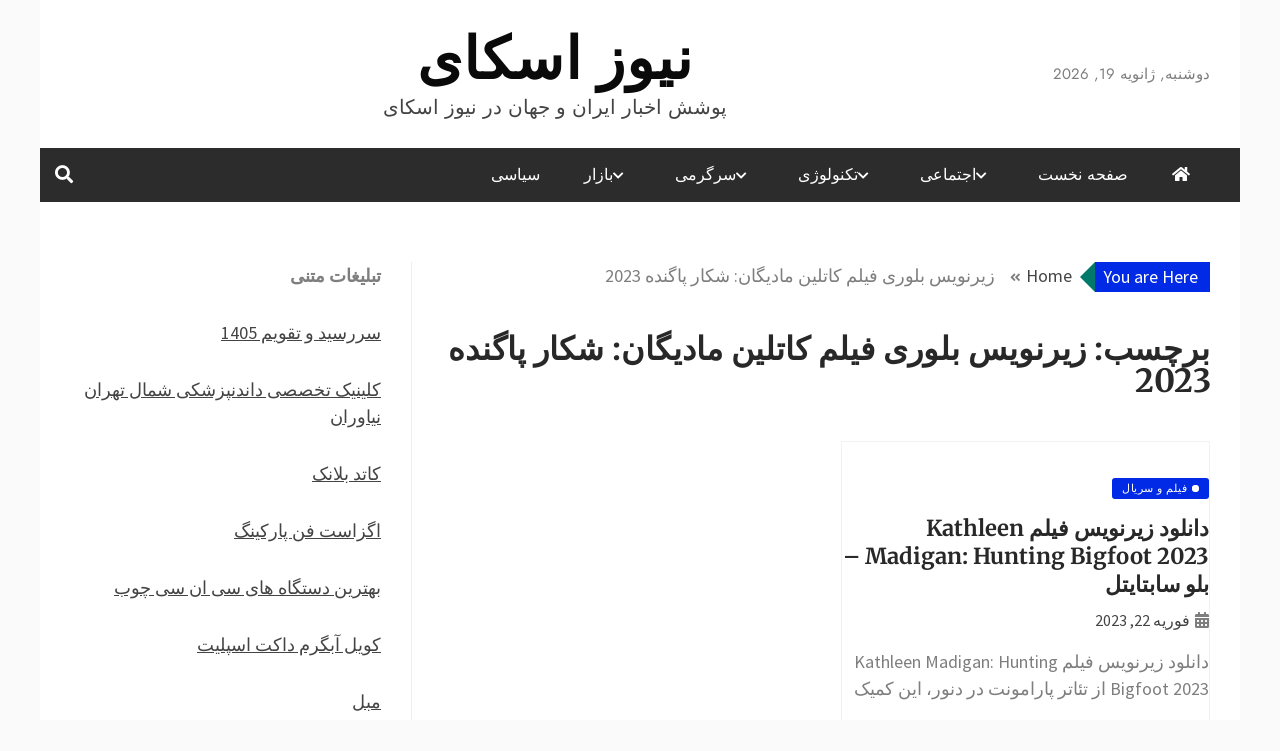

--- FILE ---
content_type: text/html; charset=UTF-8
request_url: https://news-sky.ir/tag/%D8%B2%DB%8C%D8%B1%D9%86%D9%88%DB%8C%D8%B3-%D8%A8%D9%84%D9%88%D8%B1%DB%8C-%D9%81%DB%8C%D9%84%D9%85-%DA%A9%D8%A7%D8%AA%D9%84%DB%8C%D9%86-%D9%85%D8%A7%D8%AF%DB%8C%DA%AF%D8%A7%D9%86-%D8%B4%DA%A9%D8%A7/
body_size: 10863
content:
<!doctype html>
<html dir="rtl" lang="fa-IR">

<head>
    <meta charset="UTF-8">
    <meta name="viewport" content="width=device-width, initial-scale=1">
    <link rel="profile" href="https://gmpg.org/xfn/11">

    <meta name='robots' content='noindex, follow' />

	<!-- This site is optimized with the Yoast SEO plugin v26.7 - https://yoast.com/wordpress/plugins/seo/ -->
	<title>زیرنویس بلوری فیلم کاتلین مادیگان: شکار پاگنده 2023 Archives - نیوز اسکای</title>
	<meta property="og:locale" content="fa_IR" />
	<meta property="og:type" content="article" />
	<meta property="og:title" content="زیرنویس بلوری فیلم کاتلین مادیگان: شکار پاگنده 2023 Archives - نیوز اسکای" />
	<meta property="og:url" content="https://news-sky.ir/tag/زیرنویس-بلوری-فیلم-کاتلین-مادیگان-شکا/" />
	<meta property="og:site_name" content="نیوز اسکای" />
	<meta name="twitter:card" content="summary_large_image" />
	<script type="application/ld+json" class="yoast-schema-graph">{"@context":"https://schema.org","@graph":[{"@type":"CollectionPage","@id":"https://news-sky.ir/tag/%d8%b2%db%8c%d8%b1%d9%86%d9%88%db%8c%d8%b3-%d8%a8%d9%84%d9%88%d8%b1%db%8c-%d9%81%db%8c%d9%84%d9%85-%da%a9%d8%a7%d8%aa%d9%84%db%8c%d9%86-%d9%85%d8%a7%d8%af%db%8c%da%af%d8%a7%d9%86-%d8%b4%da%a9%d8%a7/","url":"https://news-sky.ir/tag/%d8%b2%db%8c%d8%b1%d9%86%d9%88%db%8c%d8%b3-%d8%a8%d9%84%d9%88%d8%b1%db%8c-%d9%81%db%8c%d9%84%d9%85-%da%a9%d8%a7%d8%aa%d9%84%db%8c%d9%86-%d9%85%d8%a7%d8%af%db%8c%da%af%d8%a7%d9%86-%d8%b4%da%a9%d8%a7/","name":"زیرنویس بلوری فیلم کاتلین مادیگان: شکار پاگنده 2023 Archives - نیوز اسکای","isPartOf":{"@id":"https://news-sky.ir/#website"},"breadcrumb":{"@id":"https://news-sky.ir/tag/%d8%b2%db%8c%d8%b1%d9%86%d9%88%db%8c%d8%b3-%d8%a8%d9%84%d9%88%d8%b1%db%8c-%d9%81%db%8c%d9%84%d9%85-%da%a9%d8%a7%d8%aa%d9%84%db%8c%d9%86-%d9%85%d8%a7%d8%af%db%8c%da%af%d8%a7%d9%86-%d8%b4%da%a9%d8%a7/#breadcrumb"},"inLanguage":"fa-IR"},{"@type":"BreadcrumbList","@id":"https://news-sky.ir/tag/%d8%b2%db%8c%d8%b1%d9%86%d9%88%db%8c%d8%b3-%d8%a8%d9%84%d9%88%d8%b1%db%8c-%d9%81%db%8c%d9%84%d9%85-%da%a9%d8%a7%d8%aa%d9%84%db%8c%d9%86-%d9%85%d8%a7%d8%af%db%8c%da%af%d8%a7%d9%86-%d8%b4%da%a9%d8%a7/#breadcrumb","itemListElement":[{"@type":"ListItem","position":1,"name":"Home","item":"https://news-sky.ir/"},{"@type":"ListItem","position":2,"name":"زیرنویس بلوری فیلم کاتلین مادیگان: شکار پاگنده 2023"}]},{"@type":"WebSite","@id":"https://news-sky.ir/#website","url":"https://news-sky.ir/","name":"نیوز اسکای","description":"پوشش اخبار ایران و جهان در نیوز اسکای","potentialAction":[{"@type":"SearchAction","target":{"@type":"EntryPoint","urlTemplate":"https://news-sky.ir/?s={search_term_string}"},"query-input":{"@type":"PropertyValueSpecification","valueRequired":true,"valueName":"search_term_string"}}],"inLanguage":"fa-IR"}]}</script>
	<!-- / Yoast SEO plugin. -->


<style id='wp-img-auto-sizes-contain-inline-css' type='text/css'>
img:is([sizes=auto i],[sizes^="auto," i]){contain-intrinsic-size:3000px 1500px}
/*# sourceURL=wp-img-auto-sizes-contain-inline-css */
</style>
<style id='wp-block-library-inline-css' type='text/css'>
:root{--wp-block-synced-color:#7a00df;--wp-block-synced-color--rgb:122,0,223;--wp-bound-block-color:var(--wp-block-synced-color);--wp-editor-canvas-background:#ddd;--wp-admin-theme-color:#007cba;--wp-admin-theme-color--rgb:0,124,186;--wp-admin-theme-color-darker-10:#006ba1;--wp-admin-theme-color-darker-10--rgb:0,107,160.5;--wp-admin-theme-color-darker-20:#005a87;--wp-admin-theme-color-darker-20--rgb:0,90,135;--wp-admin-border-width-focus:2px}@media (min-resolution:192dpi){:root{--wp-admin-border-width-focus:1.5px}}.wp-element-button{cursor:pointer}:root .has-very-light-gray-background-color{background-color:#eee}:root .has-very-dark-gray-background-color{background-color:#313131}:root .has-very-light-gray-color{color:#eee}:root .has-very-dark-gray-color{color:#313131}:root .has-vivid-green-cyan-to-vivid-cyan-blue-gradient-background{background:linear-gradient(135deg,#00d084,#0693e3)}:root .has-purple-crush-gradient-background{background:linear-gradient(135deg,#34e2e4,#4721fb 50%,#ab1dfe)}:root .has-hazy-dawn-gradient-background{background:linear-gradient(135deg,#faaca8,#dad0ec)}:root .has-subdued-olive-gradient-background{background:linear-gradient(135deg,#fafae1,#67a671)}:root .has-atomic-cream-gradient-background{background:linear-gradient(135deg,#fdd79a,#004a59)}:root .has-nightshade-gradient-background{background:linear-gradient(135deg,#330968,#31cdcf)}:root .has-midnight-gradient-background{background:linear-gradient(135deg,#020381,#2874fc)}:root{--wp--preset--font-size--normal:16px;--wp--preset--font-size--huge:42px}.has-regular-font-size{font-size:1em}.has-larger-font-size{font-size:2.625em}.has-normal-font-size{font-size:var(--wp--preset--font-size--normal)}.has-huge-font-size{font-size:var(--wp--preset--font-size--huge)}.has-text-align-center{text-align:center}.has-text-align-left{text-align:left}.has-text-align-right{text-align:right}.has-fit-text{white-space:nowrap!important}#end-resizable-editor-section{display:none}.aligncenter{clear:both}.items-justified-left{justify-content:flex-start}.items-justified-center{justify-content:center}.items-justified-right{justify-content:flex-end}.items-justified-space-between{justify-content:space-between}.screen-reader-text{border:0;clip-path:inset(50%);height:1px;margin:-1px;overflow:hidden;padding:0;position:absolute;width:1px;word-wrap:normal!important}.screen-reader-text:focus{background-color:#ddd;clip-path:none;color:#444;display:block;font-size:1em;height:auto;left:5px;line-height:normal;padding:15px 23px 14px;text-decoration:none;top:5px;width:auto;z-index:100000}html :where(.has-border-color){border-style:solid}html :where([style*=border-top-color]){border-top-style:solid}html :where([style*=border-right-color]){border-right-style:solid}html :where([style*=border-bottom-color]){border-bottom-style:solid}html :where([style*=border-left-color]){border-left-style:solid}html :where([style*=border-width]){border-style:solid}html :where([style*=border-top-width]){border-top-style:solid}html :where([style*=border-right-width]){border-right-style:solid}html :where([style*=border-bottom-width]){border-bottom-style:solid}html :where([style*=border-left-width]){border-left-style:solid}html :where(img[class*=wp-image-]){height:auto;max-width:100%}:where(figure){margin:0 0 1em}html :where(.is-position-sticky){--wp-admin--admin-bar--position-offset:var(--wp-admin--admin-bar--height,0px)}@media screen and (max-width:600px){html :where(.is-position-sticky){--wp-admin--admin-bar--position-offset:0px}}

/*# sourceURL=wp-block-library-inline-css */
</style><style id='wp-block-heading-inline-css' type='text/css'>
h1:where(.wp-block-heading).has-background,h2:where(.wp-block-heading).has-background,h3:where(.wp-block-heading).has-background,h4:where(.wp-block-heading).has-background,h5:where(.wp-block-heading).has-background,h6:where(.wp-block-heading).has-background{padding:1.25em 2.375em}h1.has-text-align-left[style*=writing-mode]:where([style*=vertical-lr]),h1.has-text-align-right[style*=writing-mode]:where([style*=vertical-rl]),h2.has-text-align-left[style*=writing-mode]:where([style*=vertical-lr]),h2.has-text-align-right[style*=writing-mode]:where([style*=vertical-rl]),h3.has-text-align-left[style*=writing-mode]:where([style*=vertical-lr]),h3.has-text-align-right[style*=writing-mode]:where([style*=vertical-rl]),h4.has-text-align-left[style*=writing-mode]:where([style*=vertical-lr]),h4.has-text-align-right[style*=writing-mode]:where([style*=vertical-rl]),h5.has-text-align-left[style*=writing-mode]:where([style*=vertical-lr]),h5.has-text-align-right[style*=writing-mode]:where([style*=vertical-rl]),h6.has-text-align-left[style*=writing-mode]:where([style*=vertical-lr]),h6.has-text-align-right[style*=writing-mode]:where([style*=vertical-rl]){rotate:180deg}
/*# sourceURL=https://news-sky.ir/wp-includes/blocks/heading/style.min.css */
</style>
<style id='wp-block-paragraph-inline-css' type='text/css'>
.is-small-text{font-size:.875em}.is-regular-text{font-size:1em}.is-large-text{font-size:2.25em}.is-larger-text{font-size:3em}.has-drop-cap:not(:focus):first-letter{float:right;font-size:8.4em;font-style:normal;font-weight:100;line-height:.68;margin:.05em 0 0 .1em;text-transform:uppercase}body.rtl .has-drop-cap:not(:focus):first-letter{float:none;margin-right:.1em}p.has-drop-cap.has-background{overflow:hidden}:root :where(p.has-background){padding:1.25em 2.375em}:where(p.has-text-color:not(.has-link-color)) a{color:inherit}p.has-text-align-left[style*="writing-mode:vertical-lr"],p.has-text-align-right[style*="writing-mode:vertical-rl"]{rotate:180deg}
/*# sourceURL=https://news-sky.ir/wp-includes/blocks/paragraph/style.min.css */
</style>
<style id='global-styles-inline-css' type='text/css'>
:root{--wp--preset--aspect-ratio--square: 1;--wp--preset--aspect-ratio--4-3: 4/3;--wp--preset--aspect-ratio--3-4: 3/4;--wp--preset--aspect-ratio--3-2: 3/2;--wp--preset--aspect-ratio--2-3: 2/3;--wp--preset--aspect-ratio--16-9: 16/9;--wp--preset--aspect-ratio--9-16: 9/16;--wp--preset--color--black: #000000;--wp--preset--color--cyan-bluish-gray: #abb8c3;--wp--preset--color--white: #ffffff;--wp--preset--color--pale-pink: #f78da7;--wp--preset--color--vivid-red: #cf2e2e;--wp--preset--color--luminous-vivid-orange: #ff6900;--wp--preset--color--luminous-vivid-amber: #fcb900;--wp--preset--color--light-green-cyan: #7bdcb5;--wp--preset--color--vivid-green-cyan: #00d084;--wp--preset--color--pale-cyan-blue: #8ed1fc;--wp--preset--color--vivid-cyan-blue: #0693e3;--wp--preset--color--vivid-purple: #9b51e0;--wp--preset--gradient--vivid-cyan-blue-to-vivid-purple: linear-gradient(135deg,rgb(6,147,227) 0%,rgb(155,81,224) 100%);--wp--preset--gradient--light-green-cyan-to-vivid-green-cyan: linear-gradient(135deg,rgb(122,220,180) 0%,rgb(0,208,130) 100%);--wp--preset--gradient--luminous-vivid-amber-to-luminous-vivid-orange: linear-gradient(135deg,rgb(252,185,0) 0%,rgb(255,105,0) 100%);--wp--preset--gradient--luminous-vivid-orange-to-vivid-red: linear-gradient(135deg,rgb(255,105,0) 0%,rgb(207,46,46) 100%);--wp--preset--gradient--very-light-gray-to-cyan-bluish-gray: linear-gradient(135deg,rgb(238,238,238) 0%,rgb(169,184,195) 100%);--wp--preset--gradient--cool-to-warm-spectrum: linear-gradient(135deg,rgb(74,234,220) 0%,rgb(151,120,209) 20%,rgb(207,42,186) 40%,rgb(238,44,130) 60%,rgb(251,105,98) 80%,rgb(254,248,76) 100%);--wp--preset--gradient--blush-light-purple: linear-gradient(135deg,rgb(255,206,236) 0%,rgb(152,150,240) 100%);--wp--preset--gradient--blush-bordeaux: linear-gradient(135deg,rgb(254,205,165) 0%,rgb(254,45,45) 50%,rgb(107,0,62) 100%);--wp--preset--gradient--luminous-dusk: linear-gradient(135deg,rgb(255,203,112) 0%,rgb(199,81,192) 50%,rgb(65,88,208) 100%);--wp--preset--gradient--pale-ocean: linear-gradient(135deg,rgb(255,245,203) 0%,rgb(182,227,212) 50%,rgb(51,167,181) 100%);--wp--preset--gradient--electric-grass: linear-gradient(135deg,rgb(202,248,128) 0%,rgb(113,206,126) 100%);--wp--preset--gradient--midnight: linear-gradient(135deg,rgb(2,3,129) 0%,rgb(40,116,252) 100%);--wp--preset--font-size--small: 13px;--wp--preset--font-size--medium: 20px;--wp--preset--font-size--large: 36px;--wp--preset--font-size--x-large: 42px;--wp--preset--spacing--20: 0.44rem;--wp--preset--spacing--30: 0.67rem;--wp--preset--spacing--40: 1rem;--wp--preset--spacing--50: 1.5rem;--wp--preset--spacing--60: 2.25rem;--wp--preset--spacing--70: 3.38rem;--wp--preset--spacing--80: 5.06rem;--wp--preset--shadow--natural: 6px 6px 9px rgba(0, 0, 0, 0.2);--wp--preset--shadow--deep: 12px 12px 50px rgba(0, 0, 0, 0.4);--wp--preset--shadow--sharp: 6px 6px 0px rgba(0, 0, 0, 0.2);--wp--preset--shadow--outlined: 6px 6px 0px -3px rgb(255, 255, 255), 6px 6px rgb(0, 0, 0);--wp--preset--shadow--crisp: 6px 6px 0px rgb(0, 0, 0);}:where(.is-layout-flex){gap: 0.5em;}:where(.is-layout-grid){gap: 0.5em;}body .is-layout-flex{display: flex;}.is-layout-flex{flex-wrap: wrap;align-items: center;}.is-layout-flex > :is(*, div){margin: 0;}body .is-layout-grid{display: grid;}.is-layout-grid > :is(*, div){margin: 0;}:where(.wp-block-columns.is-layout-flex){gap: 2em;}:where(.wp-block-columns.is-layout-grid){gap: 2em;}:where(.wp-block-post-template.is-layout-flex){gap: 1.25em;}:where(.wp-block-post-template.is-layout-grid){gap: 1.25em;}.has-black-color{color: var(--wp--preset--color--black) !important;}.has-cyan-bluish-gray-color{color: var(--wp--preset--color--cyan-bluish-gray) !important;}.has-white-color{color: var(--wp--preset--color--white) !important;}.has-pale-pink-color{color: var(--wp--preset--color--pale-pink) !important;}.has-vivid-red-color{color: var(--wp--preset--color--vivid-red) !important;}.has-luminous-vivid-orange-color{color: var(--wp--preset--color--luminous-vivid-orange) !important;}.has-luminous-vivid-amber-color{color: var(--wp--preset--color--luminous-vivid-amber) !important;}.has-light-green-cyan-color{color: var(--wp--preset--color--light-green-cyan) !important;}.has-vivid-green-cyan-color{color: var(--wp--preset--color--vivid-green-cyan) !important;}.has-pale-cyan-blue-color{color: var(--wp--preset--color--pale-cyan-blue) !important;}.has-vivid-cyan-blue-color{color: var(--wp--preset--color--vivid-cyan-blue) !important;}.has-vivid-purple-color{color: var(--wp--preset--color--vivid-purple) !important;}.has-black-background-color{background-color: var(--wp--preset--color--black) !important;}.has-cyan-bluish-gray-background-color{background-color: var(--wp--preset--color--cyan-bluish-gray) !important;}.has-white-background-color{background-color: var(--wp--preset--color--white) !important;}.has-pale-pink-background-color{background-color: var(--wp--preset--color--pale-pink) !important;}.has-vivid-red-background-color{background-color: var(--wp--preset--color--vivid-red) !important;}.has-luminous-vivid-orange-background-color{background-color: var(--wp--preset--color--luminous-vivid-orange) !important;}.has-luminous-vivid-amber-background-color{background-color: var(--wp--preset--color--luminous-vivid-amber) !important;}.has-light-green-cyan-background-color{background-color: var(--wp--preset--color--light-green-cyan) !important;}.has-vivid-green-cyan-background-color{background-color: var(--wp--preset--color--vivid-green-cyan) !important;}.has-pale-cyan-blue-background-color{background-color: var(--wp--preset--color--pale-cyan-blue) !important;}.has-vivid-cyan-blue-background-color{background-color: var(--wp--preset--color--vivid-cyan-blue) !important;}.has-vivid-purple-background-color{background-color: var(--wp--preset--color--vivid-purple) !important;}.has-black-border-color{border-color: var(--wp--preset--color--black) !important;}.has-cyan-bluish-gray-border-color{border-color: var(--wp--preset--color--cyan-bluish-gray) !important;}.has-white-border-color{border-color: var(--wp--preset--color--white) !important;}.has-pale-pink-border-color{border-color: var(--wp--preset--color--pale-pink) !important;}.has-vivid-red-border-color{border-color: var(--wp--preset--color--vivid-red) !important;}.has-luminous-vivid-orange-border-color{border-color: var(--wp--preset--color--luminous-vivid-orange) !important;}.has-luminous-vivid-amber-border-color{border-color: var(--wp--preset--color--luminous-vivid-amber) !important;}.has-light-green-cyan-border-color{border-color: var(--wp--preset--color--light-green-cyan) !important;}.has-vivid-green-cyan-border-color{border-color: var(--wp--preset--color--vivid-green-cyan) !important;}.has-pale-cyan-blue-border-color{border-color: var(--wp--preset--color--pale-cyan-blue) !important;}.has-vivid-cyan-blue-border-color{border-color: var(--wp--preset--color--vivid-cyan-blue) !important;}.has-vivid-purple-border-color{border-color: var(--wp--preset--color--vivid-purple) !important;}.has-vivid-cyan-blue-to-vivid-purple-gradient-background{background: var(--wp--preset--gradient--vivid-cyan-blue-to-vivid-purple) !important;}.has-light-green-cyan-to-vivid-green-cyan-gradient-background{background: var(--wp--preset--gradient--light-green-cyan-to-vivid-green-cyan) !important;}.has-luminous-vivid-amber-to-luminous-vivid-orange-gradient-background{background: var(--wp--preset--gradient--luminous-vivid-amber-to-luminous-vivid-orange) !important;}.has-luminous-vivid-orange-to-vivid-red-gradient-background{background: var(--wp--preset--gradient--luminous-vivid-orange-to-vivid-red) !important;}.has-very-light-gray-to-cyan-bluish-gray-gradient-background{background: var(--wp--preset--gradient--very-light-gray-to-cyan-bluish-gray) !important;}.has-cool-to-warm-spectrum-gradient-background{background: var(--wp--preset--gradient--cool-to-warm-spectrum) !important;}.has-blush-light-purple-gradient-background{background: var(--wp--preset--gradient--blush-light-purple) !important;}.has-blush-bordeaux-gradient-background{background: var(--wp--preset--gradient--blush-bordeaux) !important;}.has-luminous-dusk-gradient-background{background: var(--wp--preset--gradient--luminous-dusk) !important;}.has-pale-ocean-gradient-background{background: var(--wp--preset--gradient--pale-ocean) !important;}.has-electric-grass-gradient-background{background: var(--wp--preset--gradient--electric-grass) !important;}.has-midnight-gradient-background{background: var(--wp--preset--gradient--midnight) !important;}.has-small-font-size{font-size: var(--wp--preset--font-size--small) !important;}.has-medium-font-size{font-size: var(--wp--preset--font-size--medium) !important;}.has-large-font-size{font-size: var(--wp--preset--font-size--large) !important;}.has-x-large-font-size{font-size: var(--wp--preset--font-size--x-large) !important;}
/*# sourceURL=global-styles-inline-css */
</style>

<style id='classic-theme-styles-inline-css' type='text/css'>
/*! This file is auto-generated */
.wp-block-button__link{color:#fff;background-color:#32373c;border-radius:9999px;box-shadow:none;text-decoration:none;padding:calc(.667em + 2px) calc(1.333em + 2px);font-size:1.125em}.wp-block-file__button{background:#32373c;color:#fff;text-decoration:none}
/*# sourceURL=/wp-includes/css/classic-themes.min.css */
</style>
<link rel='stylesheet' id='nhuja-news-google-fonts-css' href='https://news-sky.ir/wp-content/fonts/2f036f78e4d3b8b01e3a5a303392cabc.css?ver=1.0.0' type='text/css' media='all' />
<link rel='stylesheet' id='font-awesome-5-css' href='https://news-sky.ir/wp-content/themes/nhuja-news/candidthemes/assets/framework/font-awesome-5/css/all.min.css?ver=6.9' type='text/css' media='all' />
<link rel='stylesheet' id='slick-css-css' href='https://news-sky.ir/wp-content/themes/nhuja-news/candidthemes/assets/framework/slick/slick.css?ver=6.9' type='text/css' media='all' />
<link rel='stylesheet' id='slick-theme-css-css' href='https://news-sky.ir/wp-content/themes/nhuja-news/candidthemes/assets/framework/slick/slick-theme.css?ver=6.9' type='text/css' media='all' />
<link rel='stylesheet' id='nhuja-news-style-rtl-css' href='https://news-sky.ir/wp-content/themes/nhuja-news/style-rtl.css?ver=6.9' type='text/css' media='all' />
<style id='nhuja-news-style-inline-css' type='text/css'>
.site-branding h1, .site-branding p.site-title,.ct-dark-mode .site-title a, .site-title, .site-title a, .site-title a:hover, .site-title a:visited:hover { color: #0a0a0a; }.entry-content a, .entry-title a:hover, .related-title a:hover, .posts-navigation .nav-previous a:hover, .post-navigation .nav-previous a:hover, .posts-navigation .nav-next a:hover, .post-navigation .nav-next a:hover, #comments .comment-content a:hover, #comments .comment-author a:hover, .offcanvas-menu nav ul.top-menu li a:hover, .offcanvas-menu nav ul.top-menu li.current-menu-item > a, .error-404-title, #nhuja-news-breadcrumbs a:hover, a:visited:hover, .widget_nhuja_news_category_tabbed_widget.widget ul.ct-nav-tabs li a, .entry-footer span:hover, .entry-footer span:hover a, .entry-footer span:focus, .entry-footer span:focus a, .widget li a:hover, .widget li a:focus, .widget li:hover:before, .widget li:focus:before   { color : #002ae5; }.candid-nhuja-post-format, .nhuja-news-featured-block .nhuja-news-col-2 .candid-nhuja-post-format, .top-bar,.main-navigation ul li a:hover, .main-navigation ul li.current-menu-item > a, .main-navigation ul li a:hover, .main-navigation ul li.current-menu-item > a, .trending-title, .search-form input[type=submit], input[type=submit], input[type="submit"], ::selection, #toTop, .breadcrumbs span.breadcrumb, article.sticky .nhuja-news-content-container, .candid-pagination .page-numbers.current, .candid-pagination .page-numbers:hover, .ct-title-head, .widget-title:before, .widget ul.ct-nav-tabs:before, .widget ul.ct-nav-tabs li.ct-title-head:hover, .widget ul.ct-nav-tabs li.ct-title-head.ui-tabs-active,.wp-block-search__button, .cat-links a { background-color : #002ae5; }.candid-nhuja-post-format, .nhuja-news-featured-block .nhuja-news-col-2 .candid-nhuja-post-format, blockquote, .search-form input[type="submit"], input[type="submit"], .candid-pagination .page-numbers,  { border-color : #002ae5; }.cat-links a:focus{ outline : 1px dashed #002ae5; }.breadcrumbs span.breadcrumb::after { border-left-color: #002ae5; }.ct-post-overlay .post-content, .ct-post-overlay .post-content a, .widget .ct-post-overlay .post-content a, .widget .ct-post-overlay .post-content a:visited, .ct-post-overlay .post-content a:visited:hover, .slide-details:hover .cat-links a { color: #fff; }@media (min-width: 1600px){.ct-boxed #page{max-width : 1500px; }}
/*# sourceURL=nhuja-news-style-inline-css */
</style>
<script type="text/javascript" src="https://news-sky.ir/wp-includes/js/jquery/jquery.min.js?ver=3.7.1" id="jquery-core-js"></script>
<script type="text/javascript" src="https://news-sky.ir/wp-includes/js/jquery/jquery-migrate.min.js?ver=3.4.1" id="jquery-migrate-js"></script>
		<style type="text/css">
			.site-title a,
			.site-title {
				color: #0a0a0a;
			}
		</style>
<link rel="icon" href="https://news-sky.ir/wp-content/uploads/2021/07/cropped-Untitled-32x32.png" sizes="32x32" />
<link rel="icon" href="https://news-sky.ir/wp-content/uploads/2021/07/cropped-Untitled-192x192.png" sizes="192x192" />
<link rel="apple-touch-icon" href="https://news-sky.ir/wp-content/uploads/2021/07/cropped-Untitled-180x180.png" />
<meta name="msapplication-TileImage" content="https://news-sky.ir/wp-content/uploads/2021/07/cropped-Untitled-270x270.png" />
</head>

<body class="rtl archive tag tag-241087 wp-embed-responsive wp-theme-nhuja-news hfeed ct-bg ct-boxed ct-sticky-sidebar right-sidebar" itemtype="https://schema.org/Blog" itemscope>
        <div id="page" class="site">
                <a class="skip-link screen-reader-text" href="#content">Skip to content</a>
                    <!-- Preloader -->
            <div id="loader-wrapper">
                <div id="loader"></div>

                <div class="loader-section section-left"></div>
                <div class="loader-section section-right"></div>

            </div>
                <header id="masthead" class="site-header" itemtype="https://schema.org/WPHeader" itemscope>
                    <div class="overlay"></div>
                                <div class="logo-wrapper-block">
                                <div class="container-inner clearfix logo-wrapper-container">
                    <div class="header-mid-left clearfix">
                        
                        <div class="ct-clock float-left">
                            <div id="ct-date">
                                دوشنبه, ژانویه 19, 2026                            </div>
                        </div>

                                                                </div>
                    <!-- .header-mid-left -->

                    <div class="logo-wrapper">
                        <div class="site-branding">

                            <div class="nhuja-news-logo-container">
                                                                    <p class="site-title"><a href="https://news-sky.ir/" rel="home">نیوز اسکای</a></p>
                                                                    <p class="site-description">پوشش اخبار ایران و جهان در نیوز اسکای</p>
                                                            </div> <!-- nhuja-news-logo-container -->
                        </div><!-- .site-branding -->
                    </div> <!-- .logo-wrapper -->

                    <div class="header-mid-right clearfix">
                                            </div>
                    <!-- .header-mid-right -->

                </div> <!-- .container-inner -->
                </div> <!-- .logo-wrapper-block -->
                <div class="nhuja-news-menu-container sticky-header">
            <div class="container-inner clearfix">
                <nav id="site-navigation"
                     class="main-navigation" itemtype="https://schema.org/SiteNavigationElement" itemscope>
                    <div class="navbar-header clearfix">
                        <button class="menu-toggle" aria-controls="primary-menu"
                                aria-expanded="false">
                            <span> </span>
                        </button>
                    </div>
                    <ul id="primary-menu" class="nav navbar-nav nav-menu">
                                                    <li class=""><a href="https://news-sky.ir/">
                                    <i class="fa fa-home"></i> </a></li>
                                                <li id="menu-item-21" class="menu-item menu-item-type-custom menu-item-object-custom menu-item-home menu-item-21"><a href="https://news-sky.ir/">صفحه نخست</a></li>
<li id="menu-item-22" class="menu-item menu-item-type-taxonomy menu-item-object-category menu-item-has-children menu-item-22"><a href="https://news-sky.ir/category/%d8%a7%d8%ac%d8%aa%d9%85%d8%a7%d8%b9%db%8c/">اجتماعی</a>
<ul class="sub-menu">
	<li id="menu-item-220253" class="menu-item menu-item-type-taxonomy menu-item-object-category menu-item-220253"><a href="https://news-sky.ir/category/%d8%ad%d9%82%d9%88%d9%82%db%8c/">حقوقی</a></li>
	<li id="menu-item-220252" class="menu-item menu-item-type-taxonomy menu-item-object-category menu-item-220252"><a href="https://news-sky.ir/category/%d8%a7%d9%86%da%af%db%8c%d8%b2%d8%b4%db%8c/">انگیزشی</a></li>
	<li id="menu-item-220251" class="menu-item menu-item-type-taxonomy menu-item-object-category menu-item-220251"><a href="https://news-sky.ir/category/%d8%a2%d9%85%d9%88%d8%b2%d8%b4%db%8c/">آموزشی</a></li>
	<li id="menu-item-220250" class="menu-item menu-item-type-taxonomy menu-item-object-category menu-item-220250"><a href="https://news-sky.ir/category/%d8%a2%d8%b4%d9%be%d8%b2%db%8c/">آشپزی</a></li>
	<li id="menu-item-220232" class="menu-item menu-item-type-taxonomy menu-item-object-category menu-item-220232"><a href="https://news-sky.ir/category/%d8%a7%d9%86%da%af%db%8c%d8%b2%d8%b4%db%8c/">انگیزشی</a></li>
	<li id="menu-item-220233" class="menu-item menu-item-type-taxonomy menu-item-object-category menu-item-220233"><a href="https://news-sky.ir/category/%d9%be%d8%b2%d8%b4%da%a9%db%8c/">پزشکی</a></li>
	<li id="menu-item-220234" class="menu-item menu-item-type-taxonomy menu-item-object-category menu-item-220234"><a href="https://news-sky.ir/category/%d8%ad%d9%88%d8%a7%d8%af%d8%ab/">حوادث</a></li>
	<li id="menu-item-220235" class="menu-item menu-item-type-taxonomy menu-item-object-category menu-item-220235"><a href="https://news-sky.ir/category/%d8%b2%db%8c%d8%a8%d8%a7%db%8c%db%8c-%d9%88-%d8%b2%d9%86%d8%af%da%af%db%8c/">زیبایی و زندگی</a></li>
	<li id="menu-item-220236" class="menu-item menu-item-type-taxonomy menu-item-object-category menu-item-220236"><a href="https://news-sky.ir/category/%d8%b3%d9%84%d8%a7%d9%85%d8%aa%db%8c/">سلامتی</a></li>
	<li id="menu-item-220237" class="menu-item menu-item-type-taxonomy menu-item-object-category menu-item-220237"><a href="https://news-sky.ir/category/%da%a9%d8%b4%d8%a7%d9%88%d8%b1%d8%b2%db%8c/">کشاورزی</a></li>
	<li id="menu-item-220238" class="menu-item menu-item-type-taxonomy menu-item-object-category menu-item-220238"><a href="https://news-sky.ir/category/%d9%85%d8%ad%db%8c%d8%b7-%d8%b2%db%8c%d8%b3%d8%aa/">محیط زیست</a></li>
	<li id="menu-item-220239" class="menu-item menu-item-type-taxonomy menu-item-object-category menu-item-220239"><a href="https://news-sky.ir/category/%d9%87%d9%88%d8%a7%d8%b4%d9%86%d8%a7%d8%b3%db%8c/">هواشناسی</a></li>
</ul>
</li>
<li id="menu-item-220254" class="menu-item menu-item-type-taxonomy menu-item-object-category menu-item-has-children menu-item-220254"><a href="https://news-sky.ir/category/%d8%aa%da%a9%d9%86%d9%88%d9%84%d9%88%da%98%db%8c/">تکنولوژی</a>
<ul class="sub-menu">
	<li id="menu-item-220255" class="menu-item menu-item-type-taxonomy menu-item-object-category menu-item-220255"><a href="https://news-sky.ir/category/%d8%b9%d9%84%d9%85-%d9%88-%d8%aa%da%a9%d9%86%d9%88%d9%84%d9%88%da%98%db%8c/">علم و تکنولوژی</a></li>
	<li id="menu-item-220258" class="menu-item menu-item-type-taxonomy menu-item-object-category menu-item-220258"><a href="https://news-sky.ir/category/%d8%a7%d8%b1%d8%aa%d8%a8%d8%a7%d8%b7%d8%a7%d8%aa/">ارتباطات</a></li>
	<li id="menu-item-220256" class="menu-item menu-item-type-taxonomy menu-item-object-category menu-item-220256"><a href="https://news-sky.ir/category/%d8%b9%d9%84%d9%85-%d9%88-%d9%81%d9%86%d8%a7%d9%88%d8%b1%db%8c/">علم و فناوری</a></li>
	<li id="menu-item-220259" class="menu-item menu-item-type-taxonomy menu-item-object-category menu-item-220259"><a href="https://news-sky.ir/category/%d8%ae%d9%88%d8%af%d8%b1%d9%88/">خودرو</a></li>
	<li id="menu-item-220260" class="menu-item menu-item-type-taxonomy menu-item-object-category menu-item-220260"><a href="https://news-sky.ir/category/%da%a9%d8%a7%d9%85%d9%be%db%8c%d9%88%d8%aa%d8%b1/">کامپیوتر</a></li>
	<li id="menu-item-220261" class="menu-item menu-item-type-taxonomy menu-item-object-category menu-item-220261"><a href="https://news-sky.ir/category/%d9%85%d9%88%d8%a8%d8%a7%db%8c%d9%84/">موبایل</a></li>
	<li id="menu-item-220262" class="menu-item menu-item-type-taxonomy menu-item-object-category menu-item-220262"><a href="https://news-sky.ir/category/%d8%a7%d9%86%d8%b1%da%98%db%8c/">انرژی</a></li>
</ul>
</li>
<li id="menu-item-220230" class="menu-item menu-item-type-custom menu-item-object-custom menu-item-has-children menu-item-220230"><a href="https://news-sky.ir/category/%d8%b3%d8%b1%da%af%d8%b1%d9%85%db%8c/">سرگرمی</a>
<ul class="sub-menu">
	<li id="menu-item-25" class="menu-item menu-item-type-taxonomy menu-item-object-category menu-item-25"><a href="https://news-sky.ir/category/%d9%81%d8%b1%d9%87%d9%86%da%af%db%8c/">فرهنگی</a></li>
	<li id="menu-item-220223" class="menu-item menu-item-type-taxonomy menu-item-object-category menu-item-220223"><a href="https://news-sky.ir/category/%d9%88%d8%b1%d8%b2%d8%b4%db%8c/">ورزشی</a></li>
	<li id="menu-item-220222" class="menu-item menu-item-type-taxonomy menu-item-object-category menu-item-220222"><a href="https://news-sky.ir/category/%d9%81%db%8c%d9%84%d9%85-%d9%88-%d8%b3%d8%b1%db%8c%d8%a7%d9%84/">فیلم و سریال</a></li>
	<li id="menu-item-220218" class="menu-item menu-item-type-taxonomy menu-item-object-category menu-item-220218"><a href="https://news-sky.ir/category/%d9%85%d9%88%d8%b3%db%8c%d9%82%db%8c/">موسیقی</a></li>
	<li id="menu-item-220221" class="menu-item menu-item-type-taxonomy menu-item-object-category menu-item-220221"><a href="https://news-sky.ir/category/%da%a9%d8%aa%d8%a7%d8%a8/">کتاب</a></li>
	<li id="menu-item-220220" class="menu-item menu-item-type-taxonomy menu-item-object-category menu-item-220220"><a href="https://news-sky.ir/category/%da%af%d8%b1%d8%af%d8%b4%da%af%d8%b1%db%8c/">گردشگری</a></li>
	<li id="menu-item-220219" class="menu-item menu-item-type-taxonomy menu-item-object-category menu-item-220219"><a href="https://news-sky.ir/category/%d8%a8%d8%a7%d8%b2%db%8c-%d9%88-%d8%b3%d8%b1%da%af%d8%b1%d9%85%db%8c/">بازی و سرگرمی</a></li>
</ul>
</li>
<li id="menu-item-220242" class="menu-item menu-item-type-taxonomy menu-item-object-category menu-item-has-children menu-item-220242"><a href="https://news-sky.ir/category/%d8%a8%d8%a7%d8%b2%d8%a7%d8%b1/">بازار</a>
<ul class="sub-menu">
	<li id="menu-item-220243" class="menu-item menu-item-type-taxonomy menu-item-object-category menu-item-220243"><a href="https://news-sky.ir/category/%d8%a7%d8%b1%d8%b2%d9%87%d8%a7%db%8c-%d8%af%db%8c%d8%ac%db%8c%d8%aa%d8%a7%d9%84/">ارزهای دیجیتال</a></li>
	<li id="menu-item-220244" class="menu-item menu-item-type-taxonomy menu-item-object-category menu-item-220244"><a href="https://news-sky.ir/category/%d8%a7%d8%b4%d8%aa%d8%ba%d8%a7%d9%84/">اشتغال</a></li>
	<li id="menu-item-220245" class="menu-item menu-item-type-taxonomy menu-item-object-category menu-item-220245"><a href="https://news-sky.ir/category/%d8%a7%d9%82%d8%aa%d8%b5%d8%a7%d8%af/">اقتصاد</a></li>
	<li id="menu-item-220246" class="menu-item menu-item-type-taxonomy menu-item-object-category menu-item-220246"><a href="https://news-sky.ir/category/%d8%aa%d8%ac%d8%a7%d8%b1%d8%aa/">تجارت</a></li>
	<li id="menu-item-220247" class="menu-item menu-item-type-taxonomy menu-item-object-category menu-item-220247"><a href="https://news-sky.ir/category/%d8%b7%d8%b1%d8%a7%d8%ad%db%8c/">طراحی</a></li>
	<li id="menu-item-220248" class="menu-item menu-item-type-taxonomy menu-item-object-category menu-item-220248"><a href="https://news-sky.ir/category/%d8%b7%d8%b1%d8%a7%d8%ad%db%8c-%d8%af%db%8c%d8%b2%d8%a7%db%8c%d9%86/">طراحی دیزاین</a></li>
	<li id="menu-item-220249" class="menu-item menu-item-type-taxonomy menu-item-object-category menu-item-220249"><a href="https://news-sky.ir/category/%d9%81%d8%b4%d9%86/">فشن</a></li>
	<li id="menu-item-220257" class="menu-item menu-item-type-taxonomy menu-item-object-category menu-item-220257"><a href="https://news-sky.ir/category/%d8%ba%d8%b0%d8%a7/">غذا</a></li>
</ul>
</li>
<li id="menu-item-24" class="menu-item menu-item-type-taxonomy menu-item-object-category menu-item-24"><a href="https://news-sky.ir/category/%d8%b3%db%8c%d8%a7%d8%b3%db%8c/">سیاسی</a></li>
                    </ul>
                </nav><!-- #site-navigation -->

                                    <div class="ct-menu-search"><a class="search-icon-box" href="#"> <i class="fa fa-search"></i>
                        </a></div>
                    <div class="top-bar-search">
                        <form role="search" method="get" class="search-form" action="https://news-sky.ir/">
				<label>
					<span class="screen-reader-text">جستجو برای:</span>
					<input type="search" class="search-field" placeholder="جستجو &hellip;" value="" name="s" />
				</label>
				<input type="submit" class="search-submit" value="جستجو" />
			</form>                        <button type="button" class="close"></button>
                    </div>
                            </div> <!-- .container-inner -->
        </div> <!-- nhuja-news-menu-container -->
                </header><!-- #masthead -->
        
        <div id="content" class="site-content">
                        <div class="container-inner ct-container-main clearfix">
    <div id="primary" class="content-area">
        <main id="main" class="site-main">

                            <div class="breadcrumbs">
                    <div class='breadcrumbs init-animate clearfix'><span class='breadcrumb'>You are Here</span><div id='nhuja-news-breadcrumbs' class='clearfix'><div role="navigation" aria-label="Breadcrumbs" class="breadcrumb-trail breadcrumbs" itemprop="breadcrumb"><ul class="trail-items" itemscope itemtype="http://schema.org/BreadcrumbList"><meta name="numberOfItems" content="2" /><meta name="itemListOrder" content="Ascending" /><li itemprop="itemListElement" itemscope itemtype="http://schema.org/ListItem" class="trail-item trail-begin"><a href="https://news-sky.ir" rel="home"><span itemprop="name">Home</span></a><meta itemprop="position" content="1" /></li><li itemprop="itemListElement" itemscope itemtype="http://schema.org/ListItem" class="trail-item trail-end"><span itemprop="name">زیرنویس بلوری فیلم کاتلین مادیگان: شکار پاگنده 2023</span><meta itemprop="position" content="2" /></li></ul></div></div></div>                </div>
        
                <header class="page-header">
                    <h1 class="page-title">برچسب:  <span>زیرنویس بلوری فیلم کاتلین مادیگان: شکار پاگنده 2023</span></h1>                </header><!-- .page-header -->


                <div class="ct-post-list clearfix">
                    <article id="post-216378" class="two-columns" class="post-216378 post type-post status-publish format-standard hentry category-43 tag-persian-subtitle-download-free tag-subtitle tag-subtitle-farsi tag-subtitle-farsi-download tag-subtitle-movie tag-subtitle-persian tag-subtitle-persian-download tag-zirnevis tag-zirnevis-film tag---kathleen-madigan-hunting-bigfoot-2023 tag----kathleen-madigan-hunting-bigfoot-2023 tag-241076 tag-241077 tag------kathleen-madiga tag-55389 tag-----kathleen-madigan-hunting-bigfoot-2023 tag-241078 tag-241079 tag-241080 tag-33623 tag-241070 tag-40133 tag-30910 tag-241065 tag-241064 tag-40116 tag-40109 tag-40118 tag-40117 tag-40120 tag-40121 tag-131949 tag-40122 tag-40123 tag-36188 tag-40124 tag-40119 tag-40111 tag-40125 tag-40113 tag-40112 tag-40126 tag-40127 tag-241091 tag-40114 tag-40110 tag-40128 tag-40129 tag-40130 tag-40115 tag-40131 tag-40132 tag-241071 tag-30991 tag------kathleen-madigan-hunting-bigfoot-2023 tag-241084 tag-241082 tag-241083 tag-241085 tag-241066 tag--kathleen-madigan-hunting-bigfoot-2023 tag--web-dl tag--webrip tag-241087 tag-241086 tag-241074 tag-241090 tag-241067 tag-241073 tag-241075 tag------2023 tag-241089 tag-241088 tag-241081 tag-241072 tag--------k tag-43850 tag-241092" itemtype="https://schema.org/CreativeWork" itemscope>
        <div class="nhuja-news-content-container nhuja-news-no-thumbnail">
                <div class="nhuja-news-content-area">
            <header class="entry-header">

                <div class="post-meta">
                    <span class="cat-links"><a class="ct-cat-item-43" href="https://news-sky.ir/category/%d9%81%db%8c%d9%84%d9%85-%d9%88-%d8%b3%d8%b1%db%8c%d8%a7%d9%84/"  rel="category tag"><span>فیلم و سریال</span></a> </span>                </div>
                <h3 class="entry-title" itemprop="headline"><a href="https://news-sky.ir/kathleen-madigan-hunting-bigfoot-2023/" rel="bookmark">دانلود زیرنویس فیلم Kathleen Madigan: Hunting Bigfoot 2023 &#8211; بلو سابتايتل</a></h3>                    <div class="entry-meta">
                        <span class="posted-on"><i class="fas fa-calendar-alt"></i><a href="https://news-sky.ir/kathleen-madigan-hunting-bigfoot-2023/" rel="bookmark"><time class="entry-date published updated" datetime="2023-02-22T18:20:43-01:00">فوریه 22, 2023</time></a></span>                    </div><!-- .entry-meta -->
                            </header><!-- .entry-header -->


            <div class="entry-content">
                <p>دانلود زیرنویس فیلم Kathleen Madigan: Hunting Bigfoot 2023 از تئاتر پارامونت در دنور، این کمیک</p>

                            </div>
            <!-- .entry-content -->

            <footer class="entry-footer">
                            </footer><!-- .entry-footer -->

                    </div> <!-- .nhuja-news-content-area -->
    </div> <!-- .nhuja-news-content-container -->
</article><!-- #post-216378 -->
                </div>
                <div class='candid-pagination'></div>
        </main><!-- #main -->
    </div><!-- #primary -->


<aside id="secondary" class="widget-area" itemtype="https://schema.org/WPSideBar" itemscope>
    <div class="ct-sidebar-wrapper">
	<div class="sidebar-widget-container"><section id="block-290" class="widget widget_block widget_text">
<p><strong>تبلیغات متنی</strong><strong></strong></p>
</section></div> <div class="sidebar-widget-container"><section id="block-372" class="widget widget_block widget_text">
<p><a href="https://jourgraph.com/sarresid-royal/">سررسید و تقویم 1405</a></p>
</section></div> <div class="sidebar-widget-container"><section id="block-370" class="widget widget_block widget_text">
<p><a href="https://drsajadsafari.com/">کلینیک تخصصی داندنپزشکی شمال تهران نیاوران</a></p>
</section></div> <div class="sidebar-widget-container"><section id="block-368" class="widget widget_block widget_text">
<p><a href="https://mobinsanatrastin.com/%DA%A9%D8%A7%D8%AA%D8%AF%D8%A8%D9%84%D8%A7%D9%86%DA%A9-%D8%A7%D8%B3%D8%AA%D9%86%D9%84%D8%B3-%D8%A7%D8%B3%D8%AA%DB%8C%D9%84/">کاتد بلانک</a></p>
</section></div> <div class="sidebar-widget-container"><section id="block-366" class="widget widget_block widget_text">
<p><a href="https://arkafire.com/%D8%B3%DB%8C%D8%B3%D8%AA%D9%85-%D8%AA%D9%87%D9%88%DB%8C%D9%87-%D8%A7%DA%AF%D8%B2%D8%A7%D8%B3%D8%AA-%D9%BE%D8%A7%D8%B1%DA%A9%DB%8C%D9%86%DA%AF/">اگزاست فن پارکینگ</a></p>
</section></div> <div class="sidebar-widget-container"><section id="block-364" class="widget widget_block widget_text">
<p><a href="https://www.24onlinenews.ir/%D8%A8%D8%AE%D8%B4-%D8%AF%D8%A7%D9%86%D8%B4-%D9%81%D9%86%D8%A7%D9%88%D8%B1%DB%8C-13/34193-%D8%AE%D8%AF%D9%85%D8%A7%D8%AA-%D8%B3%DB%8C-%D8%A7%D9%86-%D8%B3%DB%8C-%DA%86%D9%88%D8%A8-%D9%85%D8%B9%D8%B1%D9%81%DB%8C-%D8%A8%D9%87%D8%AA%D8%B1%DB%8C%D9%86-%D8%AF%D8%B3%D8%AA%DA%AF%D8%A7%D9%87-%D9%87%D8%A7%DB%8C-%D8%B3%DB%8C-%D8%A7%D9%86-%D8%B3%DB%8C-%DA%86%D9%88%D8%A8">بهترین دستگاه های سی ان سی چوب</a></p>
</section></div> <div class="sidebar-widget-container"><section id="block-362" class="widget widget_block widget_text">
<p><a href="https://digiato.com/promoted/how-to-install-split-duct-hot-water-coil">کویل آبگرم داکت اسپلیت</a></p>
</section></div> <div class="sidebar-widget-container"><section id="block-360" class="widget widget_block widget_text">
<p><a href="https://sofamobl.com/product-category/furniture">مبل</a></p>
</section></div> <div class="sidebar-widget-container"><section id="block-338" class="widget widget_block widget_text">
<p><a href="https://t.me/downloadfiilm">دانلود فيلم بدون سانسور</a></p>
</section></div> <div class="sidebar-widget-container"><section id="block-334" class="widget widget_block widget_text">
<p><a href="https://mylgworld.com/product-category/home-kitchen/lg-home-appliances/lg-air-purifier/">تصفیه هوا ال جی</a></p>
</section></div> <div class="sidebar-widget-container"><section id="block-332" class="widget widget_block widget_text">
<p><a href="https://hirzrazavi.ir/%D8%AD%D8%B1%D8%B2-%D8%A7%D8%A8%DB%8C-%D8%AF%D8%AC%D8%A7%D9%86%D9%87/">داستان عجیب ابی دجانه انصاری</a></p>
</section></div> <div class="sidebar-widget-container"><section id="block-331" class="widget widget_block widget_text">
<p><a href="https://shahretamir.com/%D9%86%D9%85%D8%A7%DB%8C%D9%86%D8%AF%DA%AF%DB%8C-%D8%AA%D8%B9%D9%85%DB%8C%D8%B1%D8%A7%D8%AA-%D8%AA%D9%88%D8%B4%DB%8C%D8%A8%D8%A7-%D8%AF%D8%B1-%D8%AA%D9%87%D8%B1%D8%A7%D9%86-%D9%84%D8%A8%D8%A7%D8%B3/">نمایندگی تعمیرات توشیبا</a></p>
</section></div> <div class="sidebar-widget-container"><section id="block-329" class="widget widget_block widget_text">
<p></p>
</section></div> <div class="sidebar-widget-container"><section id="block-327" class="widget widget_block widget_text">
<p><a href="https://chapamoz.ir/%D8%A8%D8%B1%D8%AA%D8%B1%DB%8C%D9%86-%D8%AA%D9%88%D9%84%DB%8C%D8%AF%DA%A9%D9%86%D9%86%D8%AF%D9%87-%D9%81%DB%8C%D9%84%D9%85-%D8%A7%D8%B3%D8%AA%D8%B1%DA%86/">تولید استرچ صنعتی</a></p>
</section></div> <div class="sidebar-widget-container"><section id="block-325" class="widget widget_block widget_text">
<p></p>
</section></div> <div class="sidebar-widget-container"><section id="block-324" class="widget widget_block widget_text">
<p></p>
</section></div> <div class="sidebar-widget-container"><section id="block-322" class="widget widget_block widget_text">
<p><a href="https://digitimax.com/buying-bulk-fertilizer/">خرید عمده کود</a></p>
</section></div> <div class="sidebar-widget-container"><section id="block-320" class="widget widget_block widget_text">
<p><a href="https://neginclinicshiraz.com/dental/dental-implant-price/">هزینه کاشت ایمپلنت شیراز</a></p>
</section></div> <div class="sidebar-widget-container"><section id="block-316" class="widget widget_block widget_text">
<p><a href="https://mavigoldgallery.com/">خرید گوشواره طلا</a></p>
</section></div> <div class="sidebar-widget-container"><section id="block-312" class="widget widget_block widget_text">
<p><a href="https://hpaba.com/">نمایندگی اچ پی</a></p>
</section></div> <div class="sidebar-widget-container"><section id="block-310" class="widget widget_block widget_text">
<p><a href="https://vernante.ir/%D8%B3%DB%8C%D8%B3%D8%AA%D9%85-%D8%AC%D9%84%D9%88%D8%A8%D9%86%D8%AF%DB%8C-%D8%B9%D9%82%D8%A8%D8%A8%D9%86%D8%AF%DB%8C-%D8%A2%D9%88%D8%A7%D9%86%D8%AA%D9%87/">راهنمای خرید لوازم تعلیق یدکی آوانته و ورنا</a></p>
</section></div> <div class="sidebar-widget-container"><section id="block-296" class="widget widget_block widget_text">
<p></p>
</section></div> <div class="sidebar-widget-container"><section id="block-299" class="widget widget_block widget_text">
<p></p>
</section></div> <div class="sidebar-widget-container"><section id="block-301" class="widget widget_block widget_text">
<p><a href="https://vipofilm.com/tag/%D8%AF%D8%A7%D9%86%D9%84%D9%88%D8%AF-%D8%A7%D9%86%DB%8C%D9%85%DB%8C%D8%B4%D9%86-%D9%87%D8%A7%DB%8C-2020-%D9%88-2021/">دانلود انیمیشن جدید</a></p>
</section></div> <div class="sidebar-widget-container"><section id="block-302" class="widget widget_block widget_text">
<p><a href="https://gametplay.com/">ت</a><a href="https://gametplay.com/">رينر (Trainer)</a>&nbsp;&nbsp;</p>
</section></div> <div class="sidebar-widget-container"><section id="block-303" class="widget widget_block widget_text">
<p><a href="https://newssat.ir/%d8%a7%d9%86%d8%af%d8%b1%d9%88%db%8c%d8%af-16-%d9%85%db%8c-%d8%aa%d9%88%d8%a7%d9%86%d8%af-%db%8c%da%a9-%d8%aa%d8%b1%d9%81%d9%86%d8%af-%da%a9%d9%84%db%8c%d8%af%db%8c-%d9%86%d9%88%d8%aa%db%8c%d9%81/">عرضه اندروید 15</a><a href="https://newssat.ir/iphone-se-4-%d8%a2%d8%ae%d8%b1%db%8c%d9%86-%d8%a7%d8%ae%d8%a8%d8%a7%d8%b1%d8%8c-%d8%b4%d8%a7%db%8c%d8%b9%d8%a7%d8%aa-%d9%88-%d8%a2%d9%86%da%86%d9%87-%d9%85%db%8c-%d8%ae%d9%88%d8%a7%d9%87%db%8c%d9%85/">iPhone SE 4</a></p>
</section></div> <div class="sidebar-widget-container"><section id="block-304" class="widget widget_block widget_text">
<p><a href="https://blue-subtitle.com/">زيرنويس براي کمک به ناشنواها</a></p>
</section></div> <div class="sidebar-widget-container"><section id="block-305" class="widget widget_block widget_text">
<p><a href="https://reportaj.me/page/buyreportaj">رپورتاژ آگهی بلو سابتایتل</a></p>
</section></div> <div class="sidebar-widget-container"><section id="block-306" class="widget widget_block widget_text">
<p><a href="https://khanesony.co/product-category/game-consol-ps5/">قیمت PS5</a>&nbsp;</p>
</section></div> <div class="sidebar-widget-container"><section id="block-307" class="widget widget_block widget_text">
<p><a href="https://news-sky.ir/" target="_blank" rel="noreferrer noopener"></a><a href="https://news-sky.ir/" target="_blank" rel="noreferrer noopener"></a><a href="https://news-sky.ir/" target="_blank" rel="noreferrer noopener"></a><a href="https://news-sky.ir/" target="_blank" rel="noreferrer noopener"></a><a href="https://news-sky.ir/" target="_blank" rel="noreferrer noopener"></a><a href="https://news-sky.ir/" target="_blank" rel="noreferrer noopener"></a><a href="https://news-sky.ir/" target="_blank" rel="noreferrer noopener"></a><a href="https://news-sky.ir/" target="_blank" rel="noreferrer noopener"></a></p>
</section></div> <div class="sidebar-widget-container"><section id="block-179" class="widget widget_block">
<h2 class="wp-block-heading"></h2>
</section></div> <div class="sidebar-widget-container"><section id="block-260" class="widget widget_block widget_text">
<p></p>
</section></div>     </div>
</aside><!-- #secondary -->
</div> <!-- .container-inner -->
</div><!-- #content -->
        <footer id="colophon" class="site-footer">
            
            <div class="site-info" itemtype="https://schema.org/WPFooter" itemscope>
                <div class="container-inner">
                                            <span class="copy-right-text">All Rights Reserved 2025.</span><br>
                    
                    <a href="https://wordpress.org/" target="_blank">
                        Proudly powered by WordPress                    </a>
                    <span class="sep"> | </span>
                    Theme: Nhuja News by <a href="https://www.candidthemes.com/" target="_blank">Candid Themes</a>.                </div> <!-- .container-inner -->
            </div><!-- .site-info -->
                </footer><!-- #colophon -->
        
            <a id="toTop" class="go-to-top" href="#" title="Go to Top">
                <i class="fa fa-angle-double-up"></i>
            </a>

</div><!-- #page -->

<script type="speculationrules">
{"prefetch":[{"source":"document","where":{"and":[{"href_matches":"/*"},{"not":{"href_matches":["/wp-*.php","/wp-admin/*","/wp-content/uploads/*","/wp-content/*","/wp-content/plugins/*","/wp-content/themes/nhuja-news/*","/*\\?(.+)"]}},{"not":{"selector_matches":"a[rel~=\"nofollow\"]"}},{"not":{"selector_matches":".no-prefetch, .no-prefetch a"}}]},"eagerness":"conservative"}]}
</script>
<script type="text/javascript" src="https://news-sky.ir/wp-content/themes/nhuja-news/candidthemes/assets/framework/slick/slick.min.js?ver=20151217" id="slick-js"></script>
<script type="text/javascript" src="https://news-sky.ir/wp-includes/js/jquery/ui/core.min.js?ver=1.13.3" id="jquery-ui-core-js"></script>
<script type="text/javascript" src="https://news-sky.ir/wp-includes/js/jquery/ui/tabs.min.js?ver=1.13.3" id="jquery-ui-tabs-js"></script>
<script type="text/javascript" src="https://news-sky.ir/wp-content/themes/nhuja-news/js/navigation.js?ver=20151215" id="nhuja-news-navigation-js"></script>
<script type="text/javascript" src="https://news-sky.ir/wp-content/themes/nhuja-news/candidthemes/assets/framework/marquee/jquery.marquee.js?ver=20151215" id="marquee-js"></script>
<script type="text/javascript" src="https://news-sky.ir/wp-content/themes/nhuja-news/js/skip-link-focus-fix.js?ver=20151215" id="nhuja-news-skip-link-focus-fix-js"></script>
<script type="text/javascript" src="https://news-sky.ir/wp-content/themes/nhuja-news/candidthemes/assets/js/theia-sticky-sidebar.js?ver=20151215" id="theia-sticky-sidebar-js"></script>
<script type="text/javascript" src="https://news-sky.ir/wp-content/themes/nhuja-news/candidthemes/assets/js/custom.js?ver=20151215" id="nhuja-news-custom-js"></script>

</body>
</html>
